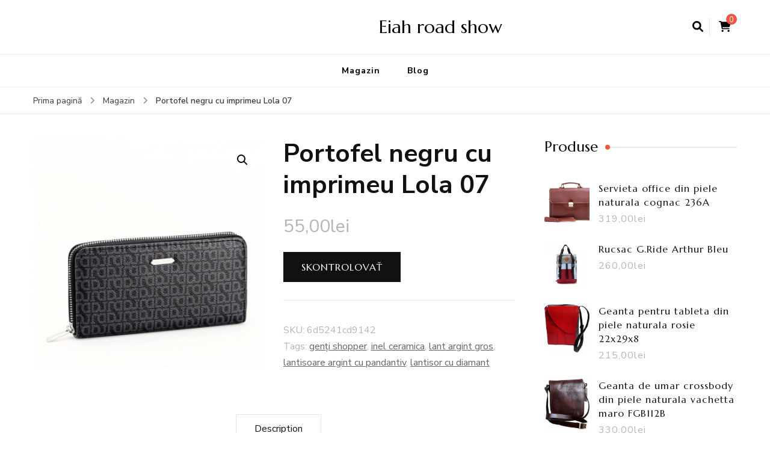

--- FILE ---
content_type: text/html; charset=UTF-8
request_url: https://eiahroadshow.eu/produkt/portofel-negru-cu-imprimeu-lola-07/
body_size: 12586
content:
    <!DOCTYPE html>
    <html lang="ro-RO">
    <head itemscope itemtype="http://schema.org/WebSite">
	    <meta charset="UTF-8">
    <meta name="viewport" content="width=device-width, initial-scale=1">
    <link rel="profile" href="http://gmpg.org/xfn/11">
    <title>Portofel negru cu imprimeu Lola 07 &#8211; Eiah road show</title>
<meta name='robots' content='max-image-preview:large' />
<link rel='dns-prefetch' href='//fonts.googleapis.com' />
<link rel="alternate" type="application/rss+xml" title="Eiah road show &raquo; Flux" href="https://eiahroadshow.eu/feed/" />
<link rel="alternate" type="application/rss+xml" title="Eiah road show &raquo; Flux comentarii" href="https://eiahroadshow.eu/comments/feed/" />
<link rel="alternate" type="application/rss+xml" title="Flux comentarii Eiah road show &raquo; Portofel negru cu imprimeu Lola 07" href="https://eiahroadshow.eu/produkt/portofel-negru-cu-imprimeu-lola-07/feed/" />
<link rel="alternate" title="oEmbed (JSON)" type="application/json+oembed" href="https://eiahroadshow.eu/wp-json/oembed/1.0/embed?url=https%3A%2F%2Feiahroadshow.eu%2Fprodukt%2Fportofel-negru-cu-imprimeu-lola-07%2F" />
<link rel="alternate" title="oEmbed (XML)" type="text/xml+oembed" href="https://eiahroadshow.eu/wp-json/oembed/1.0/embed?url=https%3A%2F%2Feiahroadshow.eu%2Fprodukt%2Fportofel-negru-cu-imprimeu-lola-07%2F&#038;format=xml" />
<style id='wp-img-auto-sizes-contain-inline-css' type='text/css'>
img:is([sizes=auto i],[sizes^="auto," i]){contain-intrinsic-size:3000px 1500px}
/*# sourceURL=wp-img-auto-sizes-contain-inline-css */
</style>
<style id='wp-emoji-styles-inline-css' type='text/css'>

	img.wp-smiley, img.emoji {
		display: inline !important;
		border: none !important;
		box-shadow: none !important;
		height: 1em !important;
		width: 1em !important;
		margin: 0 0.07em !important;
		vertical-align: -0.1em !important;
		background: none !important;
		padding: 0 !important;
	}
/*# sourceURL=wp-emoji-styles-inline-css */
</style>
<style id='wp-block-library-inline-css' type='text/css'>
:root{--wp-block-synced-color:#7a00df;--wp-block-synced-color--rgb:122,0,223;--wp-bound-block-color:var(--wp-block-synced-color);--wp-editor-canvas-background:#ddd;--wp-admin-theme-color:#007cba;--wp-admin-theme-color--rgb:0,124,186;--wp-admin-theme-color-darker-10:#006ba1;--wp-admin-theme-color-darker-10--rgb:0,107,160.5;--wp-admin-theme-color-darker-20:#005a87;--wp-admin-theme-color-darker-20--rgb:0,90,135;--wp-admin-border-width-focus:2px}@media (min-resolution:192dpi){:root{--wp-admin-border-width-focus:1.5px}}.wp-element-button{cursor:pointer}:root .has-very-light-gray-background-color{background-color:#eee}:root .has-very-dark-gray-background-color{background-color:#313131}:root .has-very-light-gray-color{color:#eee}:root .has-very-dark-gray-color{color:#313131}:root .has-vivid-green-cyan-to-vivid-cyan-blue-gradient-background{background:linear-gradient(135deg,#00d084,#0693e3)}:root .has-purple-crush-gradient-background{background:linear-gradient(135deg,#34e2e4,#4721fb 50%,#ab1dfe)}:root .has-hazy-dawn-gradient-background{background:linear-gradient(135deg,#faaca8,#dad0ec)}:root .has-subdued-olive-gradient-background{background:linear-gradient(135deg,#fafae1,#67a671)}:root .has-atomic-cream-gradient-background{background:linear-gradient(135deg,#fdd79a,#004a59)}:root .has-nightshade-gradient-background{background:linear-gradient(135deg,#330968,#31cdcf)}:root .has-midnight-gradient-background{background:linear-gradient(135deg,#020381,#2874fc)}:root{--wp--preset--font-size--normal:16px;--wp--preset--font-size--huge:42px}.has-regular-font-size{font-size:1em}.has-larger-font-size{font-size:2.625em}.has-normal-font-size{font-size:var(--wp--preset--font-size--normal)}.has-huge-font-size{font-size:var(--wp--preset--font-size--huge)}.has-text-align-center{text-align:center}.has-text-align-left{text-align:left}.has-text-align-right{text-align:right}.has-fit-text{white-space:nowrap!important}#end-resizable-editor-section{display:none}.aligncenter{clear:both}.items-justified-left{justify-content:flex-start}.items-justified-center{justify-content:center}.items-justified-right{justify-content:flex-end}.items-justified-space-between{justify-content:space-between}.screen-reader-text{border:0;clip-path:inset(50%);height:1px;margin:-1px;overflow:hidden;padding:0;position:absolute;width:1px;word-wrap:normal!important}.screen-reader-text:focus{background-color:#ddd;clip-path:none;color:#444;display:block;font-size:1em;height:auto;left:5px;line-height:normal;padding:15px 23px 14px;text-decoration:none;top:5px;width:auto;z-index:100000}html :where(.has-border-color){border-style:solid}html :where([style*=border-top-color]){border-top-style:solid}html :where([style*=border-right-color]){border-right-style:solid}html :where([style*=border-bottom-color]){border-bottom-style:solid}html :where([style*=border-left-color]){border-left-style:solid}html :where([style*=border-width]){border-style:solid}html :where([style*=border-top-width]){border-top-style:solid}html :where([style*=border-right-width]){border-right-style:solid}html :where([style*=border-bottom-width]){border-bottom-style:solid}html :where([style*=border-left-width]){border-left-style:solid}html :where(img[class*=wp-image-]){height:auto;max-width:100%}:where(figure){margin:0 0 1em}html :where(.is-position-sticky){--wp-admin--admin-bar--position-offset:var(--wp-admin--admin-bar--height,0px)}@media screen and (max-width:600px){html :where(.is-position-sticky){--wp-admin--admin-bar--position-offset:0px}}

/*# sourceURL=wp-block-library-inline-css */
</style><style id='global-styles-inline-css' type='text/css'>
:root{--wp--preset--aspect-ratio--square: 1;--wp--preset--aspect-ratio--4-3: 4/3;--wp--preset--aspect-ratio--3-4: 3/4;--wp--preset--aspect-ratio--3-2: 3/2;--wp--preset--aspect-ratio--2-3: 2/3;--wp--preset--aspect-ratio--16-9: 16/9;--wp--preset--aspect-ratio--9-16: 9/16;--wp--preset--color--black: #000000;--wp--preset--color--cyan-bluish-gray: #abb8c3;--wp--preset--color--white: #ffffff;--wp--preset--color--pale-pink: #f78da7;--wp--preset--color--vivid-red: #cf2e2e;--wp--preset--color--luminous-vivid-orange: #ff6900;--wp--preset--color--luminous-vivid-amber: #fcb900;--wp--preset--color--light-green-cyan: #7bdcb5;--wp--preset--color--vivid-green-cyan: #00d084;--wp--preset--color--pale-cyan-blue: #8ed1fc;--wp--preset--color--vivid-cyan-blue: #0693e3;--wp--preset--color--vivid-purple: #9b51e0;--wp--preset--gradient--vivid-cyan-blue-to-vivid-purple: linear-gradient(135deg,rgb(6,147,227) 0%,rgb(155,81,224) 100%);--wp--preset--gradient--light-green-cyan-to-vivid-green-cyan: linear-gradient(135deg,rgb(122,220,180) 0%,rgb(0,208,130) 100%);--wp--preset--gradient--luminous-vivid-amber-to-luminous-vivid-orange: linear-gradient(135deg,rgb(252,185,0) 0%,rgb(255,105,0) 100%);--wp--preset--gradient--luminous-vivid-orange-to-vivid-red: linear-gradient(135deg,rgb(255,105,0) 0%,rgb(207,46,46) 100%);--wp--preset--gradient--very-light-gray-to-cyan-bluish-gray: linear-gradient(135deg,rgb(238,238,238) 0%,rgb(169,184,195) 100%);--wp--preset--gradient--cool-to-warm-spectrum: linear-gradient(135deg,rgb(74,234,220) 0%,rgb(151,120,209) 20%,rgb(207,42,186) 40%,rgb(238,44,130) 60%,rgb(251,105,98) 80%,rgb(254,248,76) 100%);--wp--preset--gradient--blush-light-purple: linear-gradient(135deg,rgb(255,206,236) 0%,rgb(152,150,240) 100%);--wp--preset--gradient--blush-bordeaux: linear-gradient(135deg,rgb(254,205,165) 0%,rgb(254,45,45) 50%,rgb(107,0,62) 100%);--wp--preset--gradient--luminous-dusk: linear-gradient(135deg,rgb(255,203,112) 0%,rgb(199,81,192) 50%,rgb(65,88,208) 100%);--wp--preset--gradient--pale-ocean: linear-gradient(135deg,rgb(255,245,203) 0%,rgb(182,227,212) 50%,rgb(51,167,181) 100%);--wp--preset--gradient--electric-grass: linear-gradient(135deg,rgb(202,248,128) 0%,rgb(113,206,126) 100%);--wp--preset--gradient--midnight: linear-gradient(135deg,rgb(2,3,129) 0%,rgb(40,116,252) 100%);--wp--preset--font-size--small: 13px;--wp--preset--font-size--medium: 20px;--wp--preset--font-size--large: 36px;--wp--preset--font-size--x-large: 42px;--wp--preset--spacing--20: 0.44rem;--wp--preset--spacing--30: 0.67rem;--wp--preset--spacing--40: 1rem;--wp--preset--spacing--50: 1.5rem;--wp--preset--spacing--60: 2.25rem;--wp--preset--spacing--70: 3.38rem;--wp--preset--spacing--80: 5.06rem;--wp--preset--shadow--natural: 6px 6px 9px rgba(0, 0, 0, 0.2);--wp--preset--shadow--deep: 12px 12px 50px rgba(0, 0, 0, 0.4);--wp--preset--shadow--sharp: 6px 6px 0px rgba(0, 0, 0, 0.2);--wp--preset--shadow--outlined: 6px 6px 0px -3px rgb(255, 255, 255), 6px 6px rgb(0, 0, 0);--wp--preset--shadow--crisp: 6px 6px 0px rgb(0, 0, 0);}:where(.is-layout-flex){gap: 0.5em;}:where(.is-layout-grid){gap: 0.5em;}body .is-layout-flex{display: flex;}.is-layout-flex{flex-wrap: wrap;align-items: center;}.is-layout-flex > :is(*, div){margin: 0;}body .is-layout-grid{display: grid;}.is-layout-grid > :is(*, div){margin: 0;}:where(.wp-block-columns.is-layout-flex){gap: 2em;}:where(.wp-block-columns.is-layout-grid){gap: 2em;}:where(.wp-block-post-template.is-layout-flex){gap: 1.25em;}:where(.wp-block-post-template.is-layout-grid){gap: 1.25em;}.has-black-color{color: var(--wp--preset--color--black) !important;}.has-cyan-bluish-gray-color{color: var(--wp--preset--color--cyan-bluish-gray) !important;}.has-white-color{color: var(--wp--preset--color--white) !important;}.has-pale-pink-color{color: var(--wp--preset--color--pale-pink) !important;}.has-vivid-red-color{color: var(--wp--preset--color--vivid-red) !important;}.has-luminous-vivid-orange-color{color: var(--wp--preset--color--luminous-vivid-orange) !important;}.has-luminous-vivid-amber-color{color: var(--wp--preset--color--luminous-vivid-amber) !important;}.has-light-green-cyan-color{color: var(--wp--preset--color--light-green-cyan) !important;}.has-vivid-green-cyan-color{color: var(--wp--preset--color--vivid-green-cyan) !important;}.has-pale-cyan-blue-color{color: var(--wp--preset--color--pale-cyan-blue) !important;}.has-vivid-cyan-blue-color{color: var(--wp--preset--color--vivid-cyan-blue) !important;}.has-vivid-purple-color{color: var(--wp--preset--color--vivid-purple) !important;}.has-black-background-color{background-color: var(--wp--preset--color--black) !important;}.has-cyan-bluish-gray-background-color{background-color: var(--wp--preset--color--cyan-bluish-gray) !important;}.has-white-background-color{background-color: var(--wp--preset--color--white) !important;}.has-pale-pink-background-color{background-color: var(--wp--preset--color--pale-pink) !important;}.has-vivid-red-background-color{background-color: var(--wp--preset--color--vivid-red) !important;}.has-luminous-vivid-orange-background-color{background-color: var(--wp--preset--color--luminous-vivid-orange) !important;}.has-luminous-vivid-amber-background-color{background-color: var(--wp--preset--color--luminous-vivid-amber) !important;}.has-light-green-cyan-background-color{background-color: var(--wp--preset--color--light-green-cyan) !important;}.has-vivid-green-cyan-background-color{background-color: var(--wp--preset--color--vivid-green-cyan) !important;}.has-pale-cyan-blue-background-color{background-color: var(--wp--preset--color--pale-cyan-blue) !important;}.has-vivid-cyan-blue-background-color{background-color: var(--wp--preset--color--vivid-cyan-blue) !important;}.has-vivid-purple-background-color{background-color: var(--wp--preset--color--vivid-purple) !important;}.has-black-border-color{border-color: var(--wp--preset--color--black) !important;}.has-cyan-bluish-gray-border-color{border-color: var(--wp--preset--color--cyan-bluish-gray) !important;}.has-white-border-color{border-color: var(--wp--preset--color--white) !important;}.has-pale-pink-border-color{border-color: var(--wp--preset--color--pale-pink) !important;}.has-vivid-red-border-color{border-color: var(--wp--preset--color--vivid-red) !important;}.has-luminous-vivid-orange-border-color{border-color: var(--wp--preset--color--luminous-vivid-orange) !important;}.has-luminous-vivid-amber-border-color{border-color: var(--wp--preset--color--luminous-vivid-amber) !important;}.has-light-green-cyan-border-color{border-color: var(--wp--preset--color--light-green-cyan) !important;}.has-vivid-green-cyan-border-color{border-color: var(--wp--preset--color--vivid-green-cyan) !important;}.has-pale-cyan-blue-border-color{border-color: var(--wp--preset--color--pale-cyan-blue) !important;}.has-vivid-cyan-blue-border-color{border-color: var(--wp--preset--color--vivid-cyan-blue) !important;}.has-vivid-purple-border-color{border-color: var(--wp--preset--color--vivid-purple) !important;}.has-vivid-cyan-blue-to-vivid-purple-gradient-background{background: var(--wp--preset--gradient--vivid-cyan-blue-to-vivid-purple) !important;}.has-light-green-cyan-to-vivid-green-cyan-gradient-background{background: var(--wp--preset--gradient--light-green-cyan-to-vivid-green-cyan) !important;}.has-luminous-vivid-amber-to-luminous-vivid-orange-gradient-background{background: var(--wp--preset--gradient--luminous-vivid-amber-to-luminous-vivid-orange) !important;}.has-luminous-vivid-orange-to-vivid-red-gradient-background{background: var(--wp--preset--gradient--luminous-vivid-orange-to-vivid-red) !important;}.has-very-light-gray-to-cyan-bluish-gray-gradient-background{background: var(--wp--preset--gradient--very-light-gray-to-cyan-bluish-gray) !important;}.has-cool-to-warm-spectrum-gradient-background{background: var(--wp--preset--gradient--cool-to-warm-spectrum) !important;}.has-blush-light-purple-gradient-background{background: var(--wp--preset--gradient--blush-light-purple) !important;}.has-blush-bordeaux-gradient-background{background: var(--wp--preset--gradient--blush-bordeaux) !important;}.has-luminous-dusk-gradient-background{background: var(--wp--preset--gradient--luminous-dusk) !important;}.has-pale-ocean-gradient-background{background: var(--wp--preset--gradient--pale-ocean) !important;}.has-electric-grass-gradient-background{background: var(--wp--preset--gradient--electric-grass) !important;}.has-midnight-gradient-background{background: var(--wp--preset--gradient--midnight) !important;}.has-small-font-size{font-size: var(--wp--preset--font-size--small) !important;}.has-medium-font-size{font-size: var(--wp--preset--font-size--medium) !important;}.has-large-font-size{font-size: var(--wp--preset--font-size--large) !important;}.has-x-large-font-size{font-size: var(--wp--preset--font-size--x-large) !important;}
/*# sourceURL=global-styles-inline-css */
</style>

<style id='classic-theme-styles-inline-css' type='text/css'>
/*! This file is auto-generated */
.wp-block-button__link{color:#fff;background-color:#32373c;border-radius:9999px;box-shadow:none;text-decoration:none;padding:calc(.667em + 2px) calc(1.333em + 2px);font-size:1.125em}.wp-block-file__button{background:#32373c;color:#fff;text-decoration:none}
/*# sourceURL=/wp-includes/css/classic-themes.min.css */
</style>
<link rel='stylesheet' id='photoswipe-css' href='https://eiahroadshow.eu/wp-content/plugins/woocommerce/assets/css/photoswipe/photoswipe.min.css?ver=6.4.1' type='text/css' media='all' />
<link rel='stylesheet' id='photoswipe-default-skin-css' href='https://eiahroadshow.eu/wp-content/plugins/woocommerce/assets/css/photoswipe/default-skin/default-skin.min.css?ver=6.4.1' type='text/css' media='all' />
<link rel='stylesheet' id='woocommerce-layout-css' href='https://eiahroadshow.eu/wp-content/plugins/woocommerce/assets/css/woocommerce-layout.css?ver=6.4.1' type='text/css' media='all' />
<link rel='stylesheet' id='woocommerce-smallscreen-css' href='https://eiahroadshow.eu/wp-content/plugins/woocommerce/assets/css/woocommerce-smallscreen.css?ver=6.4.1' type='text/css' media='only screen and (max-width: 768px)' />
<link rel='stylesheet' id='woocommerce-general-css' href='https://eiahroadshow.eu/wp-content/plugins/woocommerce/assets/css/woocommerce.css?ver=6.4.1' type='text/css' media='all' />
<style id='woocommerce-inline-inline-css' type='text/css'>
.woocommerce form .form-row .required { visibility: visible; }
/*# sourceURL=woocommerce-inline-inline-css */
</style>
<link rel='stylesheet' id='blossom-recipe-woocommerce-css' href='https://eiahroadshow.eu/wp-content/themes/blossom-recipe/css/woocommerce.min.css?ver=1.2.3' type='text/css' media='all' />
<link rel='stylesheet' id='owl-carousel-css' href='https://eiahroadshow.eu/wp-content/themes/blossom-recipe/css/owl.carousel.min.css?ver=2.3.4' type='text/css' media='all' />
<link rel='stylesheet' id='animate-css' href='https://eiahroadshow.eu/wp-content/themes/blossom-recipe/css/animate.min.css?ver=3.5.2' type='text/css' media='all' />
<link rel='stylesheet' id='blossom-recipe-google-fonts-css' href='https://fonts.googleapis.com/css?family=Nunito+Sans%3A300%2C300i%2C400%2C400i%2C600%2C600i%2C700%2C700i%2C800%2C800i%7CMarcellus%3A&#038;subset=latin%2Clatin-ext' type='text/css' media='all' />
<link rel='stylesheet' id='blossom-recipe-css' href='https://eiahroadshow.eu/wp-content/themes/blossom-recipe/style.css?ver=1.2.3' type='text/css' media='all' />
<script type="text/javascript" src="https://eiahroadshow.eu/wp-includes/js/jquery/jquery.min.js?ver=3.7.1" id="jquery-core-js"></script>
<script type="text/javascript" src="https://eiahroadshow.eu/wp-includes/js/jquery/jquery-migrate.min.js?ver=3.4.1" id="jquery-migrate-js"></script>
<link rel="https://api.w.org/" href="https://eiahroadshow.eu/wp-json/" /><link rel="alternate" title="JSON" type="application/json" href="https://eiahroadshow.eu/wp-json/wp/v2/product/554" /><link rel="EditURI" type="application/rsd+xml" title="RSD" href="https://eiahroadshow.eu/xmlrpc.php?rsd" />
<meta name="generator" content="WordPress 6.9" />
<meta name="generator" content="WooCommerce 6.4.1" />
<link rel="canonical" href="https://eiahroadshow.eu/produkt/portofel-negru-cu-imprimeu-lola-07/" />
<link rel='shortlink' href='https://eiahroadshow.eu/?p=554' />
<link rel="pingback" href="https://eiahroadshow.eu/xmlrpc.php">	<noscript><style>.woocommerce-product-gallery{ opacity: 1 !important; }</style></noscript>
			<style type="text/css" id="wp-custom-css">
			.woocommerce ul.products li.product a img {
    height: 230px;
    object-fit: contain;
}

.woocommerce ul.products li.product .woocommerce-loop-product__title {
    height: 90px;
    overflow: hidden;
}
		</style>
		</head>

<body class="wp-singular product-template-default single single-product postid-554 wp-theme-blossom-recipe theme-blossom-recipe woocommerce woocommerce-page woocommerce-no-js underline rightsidebar" itemscope itemtype="http://schema.org/WebPage">

    <div id="page" class="site"><a aria-label="sari la conținut" class="skip-link" href="#content">Sari la conținut</a>
    
    <header id="masthead" class="site-header header-one" itemscope itemtype="http://schema.org/WPHeader">
        <div class="main-header">
            <div class="container">
                                <div class="search-wrap">    <div class="header-search">
        <button aria-label="deschidere formular de căutare" class="search-btn" data-toggle-target=".search-modal" data-toggle-body-class="showing-search-modal" data-set-focus=".search-modal .search-field" aria-expanded="false"><span>Caută</span><i class="fas fa-search"></i></button>
            <div class="header-search-form search-modal cover-modal" data-modal-target-string=".search-modal">
        <div class="header-search-inner-wrap">
            <form role="search" method="get" class="search-form" action="https://eiahroadshow.eu/"><span class="screen-reader-text">Caută:</span><label>Cauți ceva?</label><input type="search" class="search-field" placeholder="Introdu cuvinte cheie..." value="" name="s" /></label><input type="submit" id="submit-field" class="search-submit" value="Caută" /></form> 
            <button aria-label="închidere formular de căutare" class="close" data-toggle-target=".search-modal" data-toggle-body-class="showing-search-modal" data-set-focus=".search-modal .search-field" aria-expanded="false"></button>
        </div>
    </div>
        </div>
        <div class="shopping-cart">
        <a href="https://eiahroadshow.eu" class="cart" title="Vezi coșul tău de cumpărături">
            <i class="fas fa-shopping-cart"></i>
            <span class="cart-count">0</span>
        </a>
    </div>
    </div>                        <div class="site-branding" itemscope itemtype="http://schema.org/Organization">
    		<div class="site-title-wrap">                    <p class="site-title" itemprop="name"><a href="https://eiahroadshow.eu/" rel="home" itemprop="url">Eiah road show</a></p>
                </div>    	</div>    
                </div>
        </div><!-- .main-header -->
        <div class="nav-wrap">
            <div class="container">
                	<nav id="site-navigation" class="main-navigation" itemscope itemtype="http://schema.org/SiteNavigationElement">
		<button class="toggle-button" data-toggle-target=".main-menu-modal" data-toggle-body-class="showing-main-menu-modal" aria-expanded="false" data-set-focus=".close-main-nav-toggle">
            <span class="toggle-bar"></span>
            <span class="toggle-bar"></span>
            <span class="toggle-bar"></span>
        </button>
        <div class="primary-menu-list main-menu-modal cover-modal" data-modal-target-string=".main-menu-modal">
            <button class="close close-main-nav-toggle" data-toggle-target=".main-menu-modal" data-toggle-body-class="showing-main-menu-modal" aria-expanded="false" data-set-focus=".main-menu-modal"></button>
            <div class="mobile-menu" aria-label="Mobil">
                <div class="menu-m-container"><ul id="primary-menu" class="nav-menu main-menu-modal"><li id="menu-item-15" class="menu-item menu-item-type-post_type menu-item-object-page menu-item-home current_page_parent menu-item-15"><a href="https://eiahroadshow.eu/">Magazin</a></li>
<li id="menu-item-17" class="menu-item menu-item-type-post_type menu-item-object-page menu-item-17"><a href="https://eiahroadshow.eu/blog/">Blog</a></li>
</ul></div>            </div>
        </div>
	</nav><!-- #site-navigation -->
                </div>
        </div>
    </header>
<div class="breadcrumb-wrapper"><div class="container" >
                <div id="crumbs" itemscope itemtype="http://schema.org/BreadcrumbList"> 
                    <span itemprop="itemListElement" itemscope itemtype="http://schema.org/ListItem">
                        <a itemprop="item" href="https://eiahroadshow.eu"><span itemprop="name">Prima pagină</span></a>
                        <meta itemprop="position" content="1" />
                        <span class="separator"><i class="fa fa-angle-right"></i></span>
                    </span> <span itemprop="itemListElement" itemscope itemtype="http://schema.org/ListItem"><a itemprop="item" href="https://eiahroadshow.eu/"><span itemprop="name">Magazin</span></a><meta itemprop="position" content="2" /> <span class="separator"><i class="fa fa-angle-right"></i></span></span> <span class="current" itemprop="itemListElement" itemscope itemtype="http://schema.org/ListItem"><a href="https://eiahroadshow.eu/produkt/portofel-negru-cu-imprimeu-lola-07/" itemprop="item"><span itemprop="name">Portofel negru cu imprimeu Lola 07</span></a><meta itemprop="position" content="3" /></span></div></div></div><!-- .breadcrumb-wrapper -->    <div id="content" class="site-content">
                    <header class="page-header">
                <div class="container">
        			                </div>
    		</header>
                <div class="container">
        
	    <div id="primary" class="content-area">
        <main id="main" class="site-main" role="main">
    
					
			<div class="woocommerce-notices-wrapper"></div><div id="product-554" class="product type-product post-554 status-publish first instock product_tag-genti-shopper product_tag-inel-ceramica product_tag-lant-argint-gros product_tag-lantisoare-argint-cu-pandantiv product_tag-lantisor-cu-diamant has-post-thumbnail product-type-external">

	<div class="woocommerce-product-gallery woocommerce-product-gallery--with-images woocommerce-product-gallery--columns-4 images" data-columns="4" style="opacity: 0; transition: opacity .25s ease-in-out;">
	<figure class="woocommerce-product-gallery__wrapper">
		<div data-thumb="https://eiahroadshow.eu/wp-content/uploads/2022/10/portofel-negru-cu-imprimeu-lola-f8w6-711279325-100x100.jpg" data-thumb-alt="" class="woocommerce-product-gallery__image"><a href="https://eiahroadshow.eu/wp-content/uploads/2022/10/portofel-negru-cu-imprimeu-lola-f8w6-711279325.jpg"><img width="350" height="350" src="https://eiahroadshow.eu/wp-content/uploads/2022/10/portofel-negru-cu-imprimeu-lola-f8w6-711279325.jpg" class="wp-post-image" alt="" title="portofel-negru-cu-imprimeu-lola-f8w6-711279325" data-caption="" data-src="https://eiahroadshow.eu/wp-content/uploads/2022/10/portofel-negru-cu-imprimeu-lola-f8w6-711279325.jpg" data-large_image="https://eiahroadshow.eu/wp-content/uploads/2022/10/portofel-negru-cu-imprimeu-lola-f8w6-711279325.jpg" data-large_image_width="350" data-large_image_height="350" decoding="async" fetchpriority="high" srcset="https://eiahroadshow.eu/wp-content/uploads/2022/10/portofel-negru-cu-imprimeu-lola-f8w6-711279325.jpg 350w, https://eiahroadshow.eu/wp-content/uploads/2022/10/portofel-negru-cu-imprimeu-lola-f8w6-711279325-300x300.jpg 300w, https://eiahroadshow.eu/wp-content/uploads/2022/10/portofel-negru-cu-imprimeu-lola-f8w6-711279325-150x150.jpg 150w, https://eiahroadshow.eu/wp-content/uploads/2022/10/portofel-negru-cu-imprimeu-lola-f8w6-711279325-60x60.jpg 60w, https://eiahroadshow.eu/wp-content/uploads/2022/10/portofel-negru-cu-imprimeu-lola-f8w6-711279325-100x100.jpg 100w" sizes="(max-width: 350px) 100vw, 350px" /></a></div>	</figure>
</div>

	<div class="summary entry-summary">
		<h1 class="product_title entry-title">Portofel negru cu imprimeu Lola 07</h1><p class="price"><span class="woocommerce-Price-amount amount"><bdi>55,00<span class="woocommerce-Price-currencySymbol">lei</span></bdi></span></p>

<form class="cart" action="https://eiahroadshow.eu/264" method="get">
	
	<button type="submit" class="single_add_to_cart_button button alt">Skontrolovať</button>

	
	</form>

<div class="product_meta">

	
	
		<span class="sku_wrapper">SKU: <span class="sku">6d5241cd9142</span></span>

	
	
	<span class="tagged_as">Tags: <a href="https://eiahroadshow.eu/tag-produktu/genti-shopper/" rel="tag">genți shopper</a>, <a href="https://eiahroadshow.eu/tag-produktu/inel-ceramica/" rel="tag">inel ceramica</a>, <a href="https://eiahroadshow.eu/tag-produktu/lant-argint-gros/" rel="tag">lant argint gros</a>, <a href="https://eiahroadshow.eu/tag-produktu/lantisoare-argint-cu-pandantiv/" rel="tag">lantisoare argint cu pandantiv</a>, <a href="https://eiahroadshow.eu/tag-produktu/lantisor-cu-diamant/" rel="tag">lantisor cu diamant</a></span>
	
</div>
	</div>

	
	<div class="woocommerce-tabs wc-tabs-wrapper">
		<ul class="tabs wc-tabs" role="tablist">
							<li class="description_tab" id="tab-title-description" role="tab" aria-controls="tab-description">
					<a href="#tab-description">
						Description					</a>
				</li>
					</ul>
					<div class="woocommerce-Tabs-panel woocommerce-Tabs-panel--description panel entry-content wc-tab" id="tab-description" role="tabpanel" aria-labelledby="tab-title-description">
				
	<h2>Description</h2>

<p>null</p>
<p>Portofele</p>
<p>inele de argint simple, fuste h&amp;m, sampon matreata uscata, tenisi colorati dama, genti michael kors epantofi, masca panda, trening barbati xxl, set curea si portofel barbati, ghid marimi about you, adidasi skechers, adidasi nike copiii, rochie prada, lant guess barbati, papuci sport dama</p>
<p>yyyyy</p>
			</div>
		
			</div>


	<section class="related products">

					<h2>Related products</h2>
				
		<ul class="products columns-4">

			
					<li class="product type-product post-1141 status-publish first instock product_tag-cercei-cu-lant-argint product_tag-geanta-bordo product_tag-geanta-roz product_tag-inel-argint-placat-cu-aur product_tag-inele-argint-copii product_tag-lantisoare-argint-cu-pandantiv has-post-thumbnail product-type-external">
	<a href="https://eiahroadshow.eu/produkt/geanta-herschel-outfitter-black/" class="woocommerce-LoopProduct-link woocommerce-loop-product__link"><img width="250" height="250" src="https://eiahroadshow.eu/wp-content/uploads/2022/10/geanta-herschel-outfitter-black.jpg" class="attachment-woocommerce_thumbnail size-woocommerce_thumbnail" alt="" decoding="async" srcset="https://eiahroadshow.eu/wp-content/uploads/2022/10/geanta-herschel-outfitter-black.jpg 250w, https://eiahroadshow.eu/wp-content/uploads/2022/10/geanta-herschel-outfitter-black-150x150.jpg 150w, https://eiahroadshow.eu/wp-content/uploads/2022/10/geanta-herschel-outfitter-black-60x60.jpg 60w, https://eiahroadshow.eu/wp-content/uploads/2022/10/geanta-herschel-outfitter-black-100x100.jpg 100w" sizes="(max-width: 250px) 100vw, 250px" /><h2 class="woocommerce-loop-product__title">Geanta Herschel Outfitter Black</h2>
	<span class="price"><span class="woocommerce-Price-amount amount"><bdi>590,00<span class="woocommerce-Price-currencySymbol">lei</span></bdi></span></span>
</a><a href="https://eiahroadshow.eu/559" data-quantity="1" class="button product_type_external" data-product_id="1141" data-product_sku="fceca0222b54" aria-label="Skontrolovať" rel="nofollow">Skontrolovať</a></li>

			
					<li class="product type-product post-1367 status-publish instock product_tag-cercei-cu-lant-argint product_tag-cercei-lantisor product_tag-lantisoare-argint product_tag-lantisoare-argint-cu-pandantiv has-post-thumbnail product-type-external">
	<a href="https://eiahroadshow.eu/produkt/servieta-office-din-piele-naturala-cognac/" class="woocommerce-LoopProduct-link woocommerce-loop-product__link"><img width="300" height="300" src="https://eiahroadshow.eu/wp-content/uploads/2022/10/servieta-office-din-piele-naturala-cognac-332a-300x300.jpg" class="attachment-woocommerce_thumbnail size-woocommerce_thumbnail" alt="" decoding="async" srcset="https://eiahroadshow.eu/wp-content/uploads/2022/10/servieta-office-din-piele-naturala-cognac-332a-300x300.jpg 300w, https://eiahroadshow.eu/wp-content/uploads/2022/10/servieta-office-din-piele-naturala-cognac-332a-150x150.jpg 150w, https://eiahroadshow.eu/wp-content/uploads/2022/10/servieta-office-din-piele-naturala-cognac-332a-100x100.jpg 100w" sizes="(max-width: 300px) 100vw, 300px" /><h2 class="woocommerce-loop-product__title">Servieta office din piele naturala cognac</h2>
	<span class="price"><span class="woocommerce-Price-amount amount"><bdi>329,00<span class="woocommerce-Price-currencySymbol">lei</span></bdi></span></span>
</a><a href="https://eiahroadshow.eu/672" data-quantity="1" class="button product_type_external" data-product_id="1367" data-product_sku="1788422fc474" aria-label="Skontrolovať" rel="nofollow">Skontrolovať</a></li>

			
					<li class="product type-product post-77 status-publish instock product_tag-geanta-turcoaz product_tag-geanta-umar-dama-casual product_tag-lantisoare-argint-cu-pandantiv has-post-thumbnail product-type-external">
	<a href="https://eiahroadshow.eu/produkt/portofel-dama-din-piele-naturala-hassion-model-f65-coffee/" class="woocommerce-LoopProduct-link woocommerce-loop-product__link"><img width="300" height="281" src="https://eiahroadshow.eu/wp-content/uploads/2022/10/portofel-dama-din-piele-naturala-hassion-model-f65-coffee-f65coffee-300x281.jpg" class="attachment-woocommerce_thumbnail size-woocommerce_thumbnail" alt="" decoding="async" loading="lazy" /><h2 class="woocommerce-loop-product__title">Portofel dama din piele naturala Hassion Model F65 Coffee</h2>
	<span class="price"><span class="woocommerce-Price-amount amount"><bdi>119,00<span class="woocommerce-Price-currencySymbol">lei</span></bdi></span></span>
</a><a href="https://eiahroadshow.eu/25" data-quantity="1" class="button product_type_external" data-product_id="77" data-product_sku="67e8bf33fa38" aria-label="Skontrolovať" rel="nofollow">Skontrolovať</a></li>

			
					<li class="product type-product post-919 status-publish last instock product_tag-diamantini product_tag-inele-fetite product_tag-inele-pentru-copii product_tag-lantisoare-argint-cu-pandantiv has-post-thumbnail product-type-external">
	<a href="https://eiahroadshow.eu/produkt/borseta-de-umar-cu-fermoar-piele-neagra-moale-029-magazinul-de-genti/" class="woocommerce-LoopProduct-link woocommerce-loop-product__link"><img width="300" height="300" src="https://eiahroadshow.eu/wp-content/uploads/2022/10/borseta-de-umar-cu-fermoar-piele-neagra-moale-029-magazinuldegenti-7261-29-300x300.jpg" class="attachment-woocommerce_thumbnail size-woocommerce_thumbnail" alt="" decoding="async" loading="lazy" srcset="https://eiahroadshow.eu/wp-content/uploads/2022/10/borseta-de-umar-cu-fermoar-piele-neagra-moale-029-magazinuldegenti-7261-29-300x300.jpg 300w, https://eiahroadshow.eu/wp-content/uploads/2022/10/borseta-de-umar-cu-fermoar-piele-neagra-moale-029-magazinuldegenti-7261-29-150x150.jpg 150w, https://eiahroadshow.eu/wp-content/uploads/2022/10/borseta-de-umar-cu-fermoar-piele-neagra-moale-029-magazinuldegenti-7261-29-100x100.jpg 100w" sizes="auto, (max-width: 300px) 100vw, 300px" /><h2 class="woocommerce-loop-product__title">Borseta de umar cu fermoar piele neagra moale 029 MAGAZINUL DE GENTI</h2>
	<span class="price"><span class="woocommerce-Price-amount amount"><bdi>380,00<span class="woocommerce-Price-currencySymbol">lei</span></bdi></span></span>
</a><a href="https://eiahroadshow.eu/448" data-quantity="1" class="button product_type_external" data-product_id="919" data-product_sku="94bcdba99413" aria-label="Skontrolovať" rel="nofollow">Skontrolovať</a></li>

			
		</ul>

	</section>
	</div>


		
	        </main>
    </div>
    <aside id="secondary" class="widget-area" role="complementary" itemscope itemtype="http://schema.org/WPSideBar"><section id="woocommerce_products-3" class="widget woocommerce widget_products"><h2 class="widget-title">Produse</h2><ul class="product_list_widget"><li>
	
	<a href="https://eiahroadshow.eu/produkt/servieta-office-din-piele-naturala-cognac-236a/">
		<img width="300" height="279" src="https://eiahroadshow.eu/wp-content/uploads/2022/10/servieta-office-din-piele-naturala-cognac-236a-236a-300x279.jpg" class="attachment-woocommerce_thumbnail size-woocommerce_thumbnail" alt="" decoding="async" loading="lazy" />		<span class="product-title">Servieta office din piele naturala cognac 236A</span>
	</a>

				
	<span class="woocommerce-Price-amount amount"><bdi>319,00<span class="woocommerce-Price-currencySymbol">lei</span></bdi></span>
	</li>
<li>
	
	<a href="https://eiahroadshow.eu/produkt/rucsac-g-ride-arthur-bleu/">
		<img width="250" height="250" src="https://eiahroadshow.eu/wp-content/uploads/2022/10/rucsac-g-ride-arthur-bleu-gri-yuk-s3b.jpg" class="attachment-woocommerce_thumbnail size-woocommerce_thumbnail" alt="" decoding="async" loading="lazy" srcset="https://eiahroadshow.eu/wp-content/uploads/2022/10/rucsac-g-ride-arthur-bleu-gri-yuk-s3b.jpg 250w, https://eiahroadshow.eu/wp-content/uploads/2022/10/rucsac-g-ride-arthur-bleu-gri-yuk-s3b-150x150.jpg 150w, https://eiahroadshow.eu/wp-content/uploads/2022/10/rucsac-g-ride-arthur-bleu-gri-yuk-s3b-60x60.jpg 60w, https://eiahroadshow.eu/wp-content/uploads/2022/10/rucsac-g-ride-arthur-bleu-gri-yuk-s3b-100x100.jpg 100w" sizes="auto, (max-width: 250px) 100vw, 250px" />		<span class="product-title">Rucsac G.Ride Arthur Bleu</span>
	</a>

				
	<span class="woocommerce-Price-amount amount"><bdi>260,00<span class="woocommerce-Price-currencySymbol">lei</span></bdi></span>
	</li>
<li>
	
	<a href="https://eiahroadshow.eu/produkt/geanta-pentru-tableta-din-piele-naturala-rosie-22x29x8/">
		<img width="234" height="250" src="https://eiahroadshow.eu/wp-content/uploads/2022/10/geanta-pentru-tableta-din-piele-naturala-rosie-22x29x8-20200111.jpg" class="attachment-woocommerce_thumbnail size-woocommerce_thumbnail" alt="" decoding="async" loading="lazy" srcset="https://eiahroadshow.eu/wp-content/uploads/2022/10/geanta-pentru-tableta-din-piele-naturala-rosie-22x29x8-20200111.jpg 234w, https://eiahroadshow.eu/wp-content/uploads/2022/10/geanta-pentru-tableta-din-piele-naturala-rosie-22x29x8-20200111-56x60.jpg 56w" sizes="auto, (max-width: 234px) 100vw, 234px" />		<span class="product-title">Geanta pentru tableta din piele naturala rosie 22x29x8</span>
	</a>

				
	<span class="woocommerce-Price-amount amount"><bdi>215,00<span class="woocommerce-Price-currencySymbol">lei</span></bdi></span>
	</li>
<li>
	
	<a href="https://eiahroadshow.eu/produkt/geanta-de-umar-crossbody-din-piele-naturala-vachetta-maro-fgb112b/">
		<img width="223" height="250" src="https://eiahroadshow.eu/wp-content/uploads/2022/10/geanta-de-umar-crossbody-din-piele-naturala-vachetta-maro-fgb112b-fgb112b.jpg" class="attachment-woocommerce_thumbnail size-woocommerce_thumbnail" alt="" decoding="async" loading="lazy" srcset="https://eiahroadshow.eu/wp-content/uploads/2022/10/geanta-de-umar-crossbody-din-piele-naturala-vachetta-maro-fgb112b-fgb112b.jpg 223w, https://eiahroadshow.eu/wp-content/uploads/2022/10/geanta-de-umar-crossbody-din-piele-naturala-vachetta-maro-fgb112b-fgb112b-54x60.jpg 54w" sizes="auto, (max-width: 223px) 100vw, 223px" />		<span class="product-title">Geanta de umar crossbody din piele naturala vachetta maro FGB112B</span>
	</a>

				
	<span class="woocommerce-Price-amount amount"><bdi>330,00<span class="woocommerce-Price-currencySymbol">lei</span></bdi></span>
	</li>
<li>
	
	<a href="https://eiahroadshow.eu/produkt/geanta-dama-5037gnt-negru-cp9995037nu/">
		<img width="159" height="250" src="https://eiahroadshow.eu/wp-content/uploads/2022/10/geanta-dama-5037gnt-negru-cp9995037nu-9995037nu.jpg" class="attachment-woocommerce_thumbnail size-woocommerce_thumbnail" alt="" decoding="async" loading="lazy" srcset="https://eiahroadshow.eu/wp-content/uploads/2022/10/geanta-dama-5037gnt-negru-cp9995037nu-9995037nu.jpg 159w, https://eiahroadshow.eu/wp-content/uploads/2022/10/geanta-dama-5037gnt-negru-cp9995037nu-9995037nu-38x60.jpg 38w" sizes="auto, (max-width: 159px) 100vw, 159px" />		<span class="product-title">Geanta Dama 5037GNT-negru CP9995037NU</span>
	</a>

				
	<span class="woocommerce-Price-amount amount"><bdi>119,00<span class="woocommerce-Price-currencySymbol">lei</span></bdi></span>
	</li>
<li>
	
	<a href="https://eiahroadshow.eu/produkt/geanta-crossbody-de-umar-cu-orificiu-pentru-casti-bange-neagra/">
		<img width="300" height="300" src="https://eiahroadshow.eu/wp-content/uploads/2022/10/geanta-crossbodyde-umar-cu-orificiu-pentru-casti-bange-neagra-87ae-990395088-300x300.jpg" class="attachment-woocommerce_thumbnail size-woocommerce_thumbnail" alt="" decoding="async" loading="lazy" srcset="https://eiahroadshow.eu/wp-content/uploads/2022/10/geanta-crossbodyde-umar-cu-orificiu-pentru-casti-bange-neagra-87ae-990395088-300x300.jpg 300w, https://eiahroadshow.eu/wp-content/uploads/2022/10/geanta-crossbodyde-umar-cu-orificiu-pentru-casti-bange-neagra-87ae-990395088-150x150.jpg 150w, https://eiahroadshow.eu/wp-content/uploads/2022/10/geanta-crossbodyde-umar-cu-orificiu-pentru-casti-bange-neagra-87ae-990395088-60x60.jpg 60w, https://eiahroadshow.eu/wp-content/uploads/2022/10/geanta-crossbodyde-umar-cu-orificiu-pentru-casti-bange-neagra-87ae-990395088-100x100.jpg 100w" sizes="auto, (max-width: 300px) 100vw, 300px" />		<span class="product-title">Geanta crossbody/de umar cu orificiu pentru casti Bange Neagra</span>
	</a>

				
	<span class="woocommerce-Price-amount amount"><bdi>223,00<span class="woocommerce-Price-currencySymbol">lei</span></bdi></span>
	</li>
<li>
	
	<a href="https://eiahroadshow.eu/produkt/rucsac-herschel-heritage-surf-the-web/">
		<img width="300" height="300" src="https://eiahroadshow.eu/wp-content/uploads/2022/10/rucsac-herschel-heritage-surf-the-web-10007-04719-os-300x300.jpg" class="attachment-woocommerce_thumbnail size-woocommerce_thumbnail" alt="" decoding="async" loading="lazy" srcset="https://eiahroadshow.eu/wp-content/uploads/2022/10/rucsac-herschel-heritage-surf-the-web-10007-04719-os-300x300.jpg 300w, https://eiahroadshow.eu/wp-content/uploads/2022/10/rucsac-herschel-heritage-surf-the-web-10007-04719-os-150x150.jpg 150w, https://eiahroadshow.eu/wp-content/uploads/2022/10/rucsac-herschel-heritage-surf-the-web-10007-04719-os-100x100.jpg 100w" sizes="auto, (max-width: 300px) 100vw, 300px" />		<span class="product-title">Rucsac Herschel Heritage Surf The Web</span>
	</a>

				
	<span class="woocommerce-Price-amount amount"><bdi>350,00<span class="woocommerce-Price-currencySymbol">lei</span></bdi></span>
	</li>
<li>
	
	<a href="https://eiahroadshow.eu/produkt/rucsac-barbati-din-piele-naturala-miere-r126c/">
		<img width="300" height="300" src="https://eiahroadshow.eu/wp-content/uploads/2022/10/rucsac-barbati-din-piele-naturala-miere-r126c-r126c-300x300.jpg" class="attachment-woocommerce_thumbnail size-woocommerce_thumbnail" alt="" decoding="async" loading="lazy" srcset="https://eiahroadshow.eu/wp-content/uploads/2022/10/rucsac-barbati-din-piele-naturala-miere-r126c-r126c-300x300.jpg 300w, https://eiahroadshow.eu/wp-content/uploads/2022/10/rucsac-barbati-din-piele-naturala-miere-r126c-r126c-150x150.jpg 150w, https://eiahroadshow.eu/wp-content/uploads/2022/10/rucsac-barbati-din-piele-naturala-miere-r126c-r126c-100x100.jpg 100w" sizes="auto, (max-width: 300px) 100vw, 300px" />		<span class="product-title">Rucsac barbati din piele naturala miere R126C</span>
	</a>

				
	<span class="woocommerce-Price-amount amount"><bdi>940,00<span class="woocommerce-Price-currencySymbol">lei</span></bdi></span>
	</li>
<li>
	
	<a href="https://eiahroadshow.eu/produkt/rucsac-dama-mini-junior-gh-10-visiniu/">
		<img width="230" height="250" src="https://eiahroadshow.eu/wp-content/uploads/2022/10/rucsac-dama-mini-junior-gh-10-visiniu-gh-10.jpg" class="attachment-woocommerce_thumbnail size-woocommerce_thumbnail" alt="" decoding="async" loading="lazy" srcset="https://eiahroadshow.eu/wp-content/uploads/2022/10/rucsac-dama-mini-junior-gh-10-visiniu-gh-10.jpg 230w, https://eiahroadshow.eu/wp-content/uploads/2022/10/rucsac-dama-mini-junior-gh-10-visiniu-gh-10-55x60.jpg 55w" sizes="auto, (max-width: 230px) 100vw, 230px" />		<span class="product-title">Rucsac dama Mini Junior GH-10 Visiniu</span>
	</a>

				
	<span class="woocommerce-Price-amount amount"><bdi>100,00<span class="woocommerce-Price-currencySymbol">lei</span></bdi></span>
	</li>
<li>
	
	<a href="https://eiahroadshow.eu/produkt/geanta-pentru-pranz-santoro-book-owl-30-x-28-x-16-cm/">
		<img width="250" height="250" src="https://eiahroadshow.eu/wp-content/uploads/2022/10/geanta-pentru-pranz-santoro-book-owl-30-x-28-x-16-cm.jpg" class="attachment-woocommerce_thumbnail size-woocommerce_thumbnail" alt="" decoding="async" loading="lazy" srcset="https://eiahroadshow.eu/wp-content/uploads/2022/10/geanta-pentru-pranz-santoro-book-owl-30-x-28-x-16-cm.jpg 250w, https://eiahroadshow.eu/wp-content/uploads/2022/10/geanta-pentru-pranz-santoro-book-owl-30-x-28-x-16-cm-150x150.jpg 150w, https://eiahroadshow.eu/wp-content/uploads/2022/10/geanta-pentru-pranz-santoro-book-owl-30-x-28-x-16-cm-60x60.jpg 60w, https://eiahroadshow.eu/wp-content/uploads/2022/10/geanta-pentru-pranz-santoro-book-owl-30-x-28-x-16-cm-100x100.jpg 100w" sizes="auto, (max-width: 250px) 100vw, 250px" />		<span class="product-title">Geanta pentru pranz Santoro - Book Owl 30 x 28 x 16 cm</span>
	</a>

				
	<span class="woocommerce-Price-amount amount"><bdi>99,00<span class="woocommerce-Price-currencySymbol">lei</span></bdi></span>
	</li>
<li>
	
	<a href="https://eiahroadshow.eu/produkt/clutch-dungi-paiete-tia-accesorii-maro-roscat/">
		<img width="300" height="300" src="https://eiahroadshow.eu/wp-content/uploads/2022/10/clutch-dungi-paiete-tia-accesorii-maro-roscat-702-brown-300x300.jpg" class="attachment-woocommerce_thumbnail size-woocommerce_thumbnail" alt="" decoding="async" loading="lazy" srcset="https://eiahroadshow.eu/wp-content/uploads/2022/10/clutch-dungi-paiete-tia-accesorii-maro-roscat-702-brown-300x300.jpg 300w, https://eiahroadshow.eu/wp-content/uploads/2022/10/clutch-dungi-paiete-tia-accesorii-maro-roscat-702-brown-150x150.jpg 150w, https://eiahroadshow.eu/wp-content/uploads/2022/10/clutch-dungi-paiete-tia-accesorii-maro-roscat-702-brown-100x100.jpg 100w" sizes="auto, (max-width: 300px) 100vw, 300px" />		<span class="product-title">Clutch dungi paiete Tia Accesorii maro roscat</span>
	</a>

				
	<span class="woocommerce-Price-amount amount"><bdi>95,00<span class="woocommerce-Price-currencySymbol">lei</span></bdi></span>
	</li>
<li>
	
	<a href="https://eiahroadshow.eu/produkt/portofel-barbat-piele-naturala-pami-kenneth-maro-inchis/">
		<img width="300" height="294" src="https://eiahroadshow.eu/wp-content/uploads/2022/10/portofel-barbat-piele-naturala-pami-kenneth-maro-inchis-port-bb-4999-11-mi-300x294.jpg" class="attachment-woocommerce_thumbnail size-woocommerce_thumbnail" alt="" decoding="async" loading="lazy" />		<span class="product-title">Portofel barbat piele naturala Pami Kenneth Maro inchis</span>
	</a>

				
	<span class="woocommerce-Price-amount amount"><bdi>50,00<span class="woocommerce-Price-currencySymbol">lei</span></bdi></span>
	</li>
<li>
	
	<a href="https://eiahroadshow.eu/produkt/servieta-barbati-din-piele-naturala-rosu-bordo-fs105d/">
		<img width="300" height="300" src="https://eiahroadshow.eu/wp-content/uploads/2022/10/servieta-barbati-din-piele-naturala-rosu-bordo-fs105d-fs105d-300x300.jpg" class="attachment-woocommerce_thumbnail size-woocommerce_thumbnail" alt="" decoding="async" loading="lazy" srcset="https://eiahroadshow.eu/wp-content/uploads/2022/10/servieta-barbati-din-piele-naturala-rosu-bordo-fs105d-fs105d-300x300.jpg 300w, https://eiahroadshow.eu/wp-content/uploads/2022/10/servieta-barbati-din-piele-naturala-rosu-bordo-fs105d-fs105d-150x150.jpg 150w, https://eiahroadshow.eu/wp-content/uploads/2022/10/servieta-barbati-din-piele-naturala-rosu-bordo-fs105d-fs105d-100x100.jpg 100w" sizes="auto, (max-width: 300px) 100vw, 300px" />		<span class="product-title">Servieta barbati din piele naturala rosu bordo FS105D</span>
	</a>

				
	<span class="woocommerce-Price-amount amount"><bdi>350,00<span class="woocommerce-Price-currencySymbol">lei</span></bdi></span>
	</li>
<li>
	
	<a href="https://eiahroadshow.eu/produkt/geanta-dama-din-piele-naturala-si-lemn-lucrata-manual-katy-handmade-roz-safiano/">
		<img width="300" height="197" src="https://eiahroadshow.eu/wp-content/uploads/2022/10/geanta-dama-din-piele-naturala-si-lemn-lucrata-manual-katy-handmade-roz-safiano-li4v-793888559-300x197.jpg" class="attachment-woocommerce_thumbnail size-woocommerce_thumbnail" alt="" decoding="async" loading="lazy" />		<span class="product-title">Geanta dama din piele naturala si lemn lucrata manual Katy Handmade Roz safiano</span>
	</a>

				
	<span class="woocommerce-Price-amount amount"><bdi>269,00<span class="woocommerce-Price-currencySymbol">lei</span></bdi></span>
	</li>
<li>
	
	<a href="https://eiahroadshow.eu/produkt/plic-sampanie-cu-sclipici-bxq-902-07/">
		<img width="300" height="230" src="https://eiahroadshow.eu/wp-content/uploads/2022/10/plic-sampanie-cu-sclipici-bxq-902-07-5su4-711287578-300x230.jpg" class="attachment-woocommerce_thumbnail size-woocommerce_thumbnail" alt="" decoding="async" loading="lazy" />		<span class="product-title">Plic sampanie cu sclipici BXQ-902 07</span>
	</a>

				
	<span class="woocommerce-Price-amount amount"><bdi>79,00<span class="woocommerce-Price-currencySymbol">lei</span></bdi></span>
	</li>
<li>
	
	<a href="https://eiahroadshow.eu/produkt/geanta-handmade-tote-bag-liner-captusit-original-mulewear-botanic-flori-ferigi-orange-in-fern-o-multicolor-45x37-cm/">
		<img width="300" height="300" src="https://eiahroadshow.eu/wp-content/uploads/2022/10/geanta-handmade-tote-bag-liner-captusit-original-mulewear-botanic-flori-ferigi-orange-in-fern-o-multicolo-f2df998a-300x300.jpg" class="attachment-woocommerce_thumbnail size-woocommerce_thumbnail" alt="" decoding="async" loading="lazy" srcset="https://eiahroadshow.eu/wp-content/uploads/2022/10/geanta-handmade-tote-bag-liner-captusit-original-mulewear-botanic-flori-ferigi-orange-in-fern-o-multicolo-f2df998a-300x300.jpg 300w, https://eiahroadshow.eu/wp-content/uploads/2022/10/geanta-handmade-tote-bag-liner-captusit-original-mulewear-botanic-flori-ferigi-orange-in-fern-o-multicolo-f2df998a-150x150.jpg 150w, https://eiahroadshow.eu/wp-content/uploads/2022/10/geanta-handmade-tote-bag-liner-captusit-original-mulewear-botanic-flori-ferigi-orange-in-fern-o-multicolo-f2df998a-100x100.jpg 100w" sizes="auto, (max-width: 300px) 100vw, 300px" />		<span class="product-title">Geanta Handmade Tote Bag Liner Captusit Original Mulewear Botanic Flori Ferigi Orange In-Fern-O Multicolor 45x37 cm</span>
	</a>

				
	<span class="woocommerce-Price-amount amount"><bdi>84,00<span class="woocommerce-Price-currencySymbol">lei</span></bdi></span>
	</li>
<li>
	
	<a href="https://eiahroadshow.eu/produkt/geanta-dama-office-mini-junior-pst-77-argintiu/">
		<img width="300" height="276" src="https://eiahroadshow.eu/wp-content/uploads/2022/10/geanta-dama-office-mini-junior-pst-77-argintiu-pst-77-300x276.jpg" class="attachment-woocommerce_thumbnail size-woocommerce_thumbnail" alt="" decoding="async" loading="lazy" />		<span class="product-title">Geanta dama office Mini Junior PST-77 Argintiu</span>
	</a>

				
	<span class="woocommerce-Price-amount amount"><bdi>94,00<span class="woocommerce-Price-currencySymbol">lei</span></bdi></span>
	</li>
<li>
	
	<a href="https://eiahroadshow.eu/produkt/geanta-dama-pentru-laptop-din-piele-naturala-miere-s120c/">
		<img width="230" height="250" src="https://eiahroadshow.eu/wp-content/uploads/2022/10/geanta-dama-pentru-laptop-din-piele-naturala-miere-s120c-s120c.jpg" class="attachment-woocommerce_thumbnail size-woocommerce_thumbnail" alt="" decoding="async" loading="lazy" srcset="https://eiahroadshow.eu/wp-content/uploads/2022/10/geanta-dama-pentru-laptop-din-piele-naturala-miere-s120c-s120c.jpg 230w, https://eiahroadshow.eu/wp-content/uploads/2022/10/geanta-dama-pentru-laptop-din-piele-naturala-miere-s120c-s120c-55x60.jpg 55w" sizes="auto, (max-width: 230px) 100vw, 230px" />		<span class="product-title">Geanta dama pentru laptop din piele naturala miere S120C</span>
	</a>

				
	<span class="woocommerce-Price-amount amount"><bdi>565,00<span class="woocommerce-Price-currencySymbol">lei</span></bdi></span>
	</li>
<li>
	
	<a href="https://eiahroadshow.eu/produkt/geanta-barbati-mini-junior-243m-maro/">
		<img width="230" height="250" src="https://eiahroadshow.eu/wp-content/uploads/2022/10/geanta-barbati-mini-junior-243m-maro-243m.jpg" class="attachment-woocommerce_thumbnail size-woocommerce_thumbnail" alt="" decoding="async" loading="lazy" srcset="https://eiahroadshow.eu/wp-content/uploads/2022/10/geanta-barbati-mini-junior-243m-maro-243m.jpg 230w, https://eiahroadshow.eu/wp-content/uploads/2022/10/geanta-barbati-mini-junior-243m-maro-243m-55x60.jpg 55w" sizes="auto, (max-width: 230px) 100vw, 230px" />		<span class="product-title">Geanta barbati Mini Junior 243M Maro</span>
	</a>

				
	<span class="woocommerce-Price-amount amount"><bdi>63,00<span class="woocommerce-Price-currencySymbol">lei</span></bdi></span>
	</li>
<li>
	
	<a href="https://eiahroadshow.eu/produkt/geanta-dama-casual-din-piele-naturala-gri-fp133g/">
		<img width="217" height="250" src="https://eiahroadshow.eu/wp-content/uploads/2022/10/geanta-dama-casual-din-piele-naturala-gri-fp133g-fp133g.jpg" class="attachment-woocommerce_thumbnail size-woocommerce_thumbnail" alt="" decoding="async" loading="lazy" srcset="https://eiahroadshow.eu/wp-content/uploads/2022/10/geanta-dama-casual-din-piele-naturala-gri-fp133g-fp133g.jpg 217w, https://eiahroadshow.eu/wp-content/uploads/2022/10/geanta-dama-casual-din-piele-naturala-gri-fp133g-fp133g-52x60.jpg 52w" sizes="auto, (max-width: 217px) 100vw, 217px" />		<span class="product-title">Geanta dama casual din piele naturala gri FP133G</span>
	</a>

				
	<span class="woocommerce-Price-amount amount"><bdi>398,00<span class="woocommerce-Price-currencySymbol">lei</span></bdi></span>
	</li>
</ul></section><section id="custom_html-3" class="widget_text widget widget_custom_html"><h2 class="widget-title">Verifica</h2><div class="textwidget custom-html-widget"><p>
	zzzzz
</p></div></section></aside>
	
            
        </div><!-- .container -->        
    </div><!-- .site-content -->
    <footer id="colophon" class="site-footer" itemscope itemtype="http://schema.org/WPFooter">
            <div class="top-footer">
    		<div class="container">
    			<div class="grid column-1">
                    				<div class="col">
    				   <section id="pages-3" class="widget widget_pages"><h2 class="widget-title" itemprop="name">Pagini</h2>
			<ul>
				<li class="page_item page-item-14 "><a href="https://eiahroadshow.eu/blog/">Blog</a></li>
<li class="page_item page-item-7 current_page_parent"><a href="https://eiahroadshow.eu/">Magazin</a></li>
			</ul>

			</section>	
    				</div>
                                </div>
    		</div>
    	</div>
            <div class="bottom-footer">
		<div class="container">
			<div class="copyright">            
            <span class="copyright-text">&copy; Drepturi de autor2025 <a href="https://eiahroadshow.eu/">Eiah road show</a>. Toate drepturile sunt rezervate.</span>Blossom Recipe | Dezvoltată de<a href="https://blossomthemes.com/" rel="nofollow" target="_blank">Blossom Themes</a>.Propulsată de <a href="https://wordpress.org/" target="_blank">WordPress</a>.                
            </div>
		</div>
	</div>
        </footer><!-- #colophon -->
        <button aria-label="du-te sus" id="back-to-top">
		<span><i class="fas fa-long-arrow-alt-up"></i></span>
	</button>
        </div><!-- #page -->
    <script type="speculationrules">
{"prefetch":[{"source":"document","where":{"and":[{"href_matches":"/*"},{"not":{"href_matches":["/wp-*.php","/wp-admin/*","/wp-content/uploads/*","/wp-content/*","/wp-content/plugins/*","/wp-content/themes/blossom-recipe/*","/*\\?(.+)"]}},{"not":{"selector_matches":"a[rel~=\"nofollow\"]"}},{"not":{"selector_matches":".no-prefetch, .no-prefetch a"}}]},"eagerness":"conservative"}]}
</script>
<script type="application/ld+json">{"@context":"https:\/\/schema.org\/","@type":"Product","@id":"https:\/\/eiahroadshow.eu\/produkt\/portofel-negru-cu-imprimeu-lola-07\/#product","name":"Portofel negru cu imprimeu Lola 07","url":"https:\/\/eiahroadshow.eu\/produkt\/portofel-negru-cu-imprimeu-lola-07\/","description":"null\r\n\r\nPortofele\r\n\r\ninele de argint simple, fuste h&amp;amp;m, sampon matreata uscata, tenisi colorati dama, genti michael kors epantofi, masca panda, trening barbati xxl, set curea si portofel barbati, ghid marimi about you, adidasi skechers, adidasi nike copiii, rochie prada, lant guess barbati, papuci sport dama\r\n\r\nyyyyy","image":"https:\/\/eiahroadshow.eu\/wp-content\/uploads\/2022\/10\/portofel-negru-cu-imprimeu-lola-f8w6-711279325.jpg","sku":"6d5241cd9142","offers":[{"@type":"Offer","price":"55.00","priceValidUntil":"2026-12-31","priceSpecification":{"price":"55.00","priceCurrency":"RON","valueAddedTaxIncluded":"false"},"priceCurrency":"RON","availability":"http:\/\/schema.org\/InStock","url":"https:\/\/eiahroadshow.eu\/produkt\/portofel-negru-cu-imprimeu-lola-07\/","seller":{"@type":"Organization","name":"Eiah road show","url":"https:\/\/eiahroadshow.eu"}}]}</script>
<div class="pswp" tabindex="-1" role="dialog" aria-hidden="true">
	<div class="pswp__bg"></div>
	<div class="pswp__scroll-wrap">
		<div class="pswp__container">
			<div class="pswp__item"></div>
			<div class="pswp__item"></div>
			<div class="pswp__item"></div>
		</div>
		<div class="pswp__ui pswp__ui--hidden">
			<div class="pswp__top-bar">
				<div class="pswp__counter"></div>
				<button class="pswp__button pswp__button--close" aria-label="Close (Esc)"></button>
				<button class="pswp__button pswp__button--share" aria-label="Share"></button>
				<button class="pswp__button pswp__button--fs" aria-label="Toggle fullscreen"></button>
				<button class="pswp__button pswp__button--zoom" aria-label="Zoom in/out"></button>
				<div class="pswp__preloader">
					<div class="pswp__preloader__icn">
						<div class="pswp__preloader__cut">
							<div class="pswp__preloader__donut"></div>
						</div>
					</div>
				</div>
			</div>
			<div class="pswp__share-modal pswp__share-modal--hidden pswp__single-tap">
				<div class="pswp__share-tooltip"></div>
			</div>
			<button class="pswp__button pswp__button--arrow--left" aria-label="Previous (arrow left)"></button>
			<button class="pswp__button pswp__button--arrow--right" aria-label="Next (arrow right)"></button>
			<div class="pswp__caption">
				<div class="pswp__caption__center"></div>
			</div>
		</div>
	</div>
</div>
	<script type="text/javascript">
		(function () {
			var c = document.body.className;
			c = c.replace(/woocommerce-no-js/, 'woocommerce-js');
			document.body.className = c;
		})();
	</script>
	<script type="text/javascript" src="https://eiahroadshow.eu/wp-content/plugins/woocommerce/assets/js/jquery-blockui/jquery.blockUI.min.js?ver=2.7.0-wc.6.4.1" id="jquery-blockui-js"></script>
<script type="text/javascript" id="wc-add-to-cart-js-extra">
/* <![CDATA[ */
var wc_add_to_cart_params = {"ajax_url":"/wp-admin/admin-ajax.php","wc_ajax_url":"/?wc-ajax=%%endpoint%%","i18n_view_cart":"View cart","cart_url":"https://eiahroadshow.eu","is_cart":"","cart_redirect_after_add":"no"};
//# sourceURL=wc-add-to-cart-js-extra
/* ]]> */
</script>
<script type="text/javascript" src="https://eiahroadshow.eu/wp-content/plugins/woocommerce/assets/js/frontend/add-to-cart.min.js?ver=6.4.1" id="wc-add-to-cart-js"></script>
<script type="text/javascript" src="https://eiahroadshow.eu/wp-content/plugins/woocommerce/assets/js/zoom/jquery.zoom.min.js?ver=1.7.21-wc.6.4.1" id="zoom-js"></script>
<script type="text/javascript" src="https://eiahroadshow.eu/wp-content/plugins/woocommerce/assets/js/flexslider/jquery.flexslider.min.js?ver=2.7.2-wc.6.4.1" id="flexslider-js"></script>
<script type="text/javascript" src="https://eiahroadshow.eu/wp-content/plugins/woocommerce/assets/js/photoswipe/photoswipe.min.js?ver=4.1.1-wc.6.4.1" id="photoswipe-js"></script>
<script type="text/javascript" src="https://eiahroadshow.eu/wp-content/plugins/woocommerce/assets/js/photoswipe/photoswipe-ui-default.min.js?ver=4.1.1-wc.6.4.1" id="photoswipe-ui-default-js"></script>
<script type="text/javascript" id="wc-single-product-js-extra">
/* <![CDATA[ */
var wc_single_product_params = {"i18n_required_rating_text":"Please select a rating","review_rating_required":"yes","flexslider":{"rtl":false,"animation":"slide","smoothHeight":true,"directionNav":false,"controlNav":"thumbnails","slideshow":false,"animationSpeed":500,"animationLoop":false,"allowOneSlide":false},"zoom_enabled":"1","zoom_options":[],"photoswipe_enabled":"1","photoswipe_options":{"shareEl":false,"closeOnScroll":false,"history":false,"hideAnimationDuration":0,"showAnimationDuration":0},"flexslider_enabled":"1"};
//# sourceURL=wc-single-product-js-extra
/* ]]> */
</script>
<script type="text/javascript" src="https://eiahroadshow.eu/wp-content/plugins/woocommerce/assets/js/frontend/single-product.min.js?ver=6.4.1" id="wc-single-product-js"></script>
<script type="text/javascript" src="https://eiahroadshow.eu/wp-content/plugins/woocommerce/assets/js/js-cookie/js.cookie.min.js?ver=2.1.4-wc.6.4.1" id="js-cookie-js"></script>
<script type="text/javascript" id="woocommerce-js-extra">
/* <![CDATA[ */
var woocommerce_params = {"ajax_url":"/wp-admin/admin-ajax.php","wc_ajax_url":"/?wc-ajax=%%endpoint%%"};
//# sourceURL=woocommerce-js-extra
/* ]]> */
</script>
<script type="text/javascript" src="https://eiahroadshow.eu/wp-content/plugins/woocommerce/assets/js/frontend/woocommerce.min.js?ver=6.4.1" id="woocommerce-js"></script>
<script type="text/javascript" id="wc-cart-fragments-js-extra">
/* <![CDATA[ */
var wc_cart_fragments_params = {"ajax_url":"/wp-admin/admin-ajax.php","wc_ajax_url":"/?wc-ajax=%%endpoint%%","cart_hash_key":"wc_cart_hash_5262b9abead1793f80e863e7cf438243","fragment_name":"wc_fragments_5262b9abead1793f80e863e7cf438243","request_timeout":"5000"};
//# sourceURL=wc-cart-fragments-js-extra
/* ]]> */
</script>
<script type="text/javascript" src="https://eiahroadshow.eu/wp-content/plugins/woocommerce/assets/js/frontend/cart-fragments.min.js?ver=6.4.1" id="wc-cart-fragments-js"></script>
<script type="text/javascript" src="https://eiahroadshow.eu/wp-content/themes/blossom-recipe/js/all.min.js?ver=6.1.1" id="all-js"></script>
<script type="text/javascript" src="https://eiahroadshow.eu/wp-content/themes/blossom-recipe/js/v4-shims.min.js?ver=6.1.1" id="v4-shims-js"></script>
<script type="text/javascript" src="https://eiahroadshow.eu/wp-content/themes/blossom-recipe/js/owl.carousel.min.js?ver=2.3.4" id="owl-carousel-js"></script>
<script type="text/javascript" src="https://eiahroadshow.eu/wp-content/themes/blossom-recipe/js/owlcarousel2-a11ylayer.min.js?ver=0.2.1" id="owlcarousel2-a11ylayer-js"></script>
<script type="text/javascript" src="https://eiahroadshow.eu/wp-includes/js/imagesloaded.min.js?ver=5.0.0" id="imagesloaded-js"></script>
<script type="text/javascript" src="https://eiahroadshow.eu/wp-includes/js/masonry.min.js?ver=4.2.2" id="masonry-js"></script>
<script type="text/javascript" id="blossom-recipe-js-extra">
/* <![CDATA[ */
var blossom_recipe_data = {"rtl":"","ajax_url":"https://eiahroadshow.eu/wp-admin/admin-ajax.php"};
//# sourceURL=blossom-recipe-js-extra
/* ]]> */
</script>
<script type="text/javascript" src="https://eiahroadshow.eu/wp-content/themes/blossom-recipe/js/custom.min.js?ver=1.2.3" id="blossom-recipe-js"></script>
<script type="text/javascript" src="https://eiahroadshow.eu/wp-content/themes/blossom-recipe/js/modal-accessibility.min.js?ver=1.2.3" id="blossom-recipe-modal-js"></script>
<script id="wp-emoji-settings" type="application/json">
{"baseUrl":"https://s.w.org/images/core/emoji/17.0.2/72x72/","ext":".png","svgUrl":"https://s.w.org/images/core/emoji/17.0.2/svg/","svgExt":".svg","source":{"concatemoji":"https://eiahroadshow.eu/wp-includes/js/wp-emoji-release.min.js?ver=6.9"}}
</script>
<script type="module">
/* <![CDATA[ */
/*! This file is auto-generated */
const a=JSON.parse(document.getElementById("wp-emoji-settings").textContent),o=(window._wpemojiSettings=a,"wpEmojiSettingsSupports"),s=["flag","emoji"];function i(e){try{var t={supportTests:e,timestamp:(new Date).valueOf()};sessionStorage.setItem(o,JSON.stringify(t))}catch(e){}}function c(e,t,n){e.clearRect(0,0,e.canvas.width,e.canvas.height),e.fillText(t,0,0);t=new Uint32Array(e.getImageData(0,0,e.canvas.width,e.canvas.height).data);e.clearRect(0,0,e.canvas.width,e.canvas.height),e.fillText(n,0,0);const a=new Uint32Array(e.getImageData(0,0,e.canvas.width,e.canvas.height).data);return t.every((e,t)=>e===a[t])}function p(e,t){e.clearRect(0,0,e.canvas.width,e.canvas.height),e.fillText(t,0,0);var n=e.getImageData(16,16,1,1);for(let e=0;e<n.data.length;e++)if(0!==n.data[e])return!1;return!0}function u(e,t,n,a){switch(t){case"flag":return n(e,"\ud83c\udff3\ufe0f\u200d\u26a7\ufe0f","\ud83c\udff3\ufe0f\u200b\u26a7\ufe0f")?!1:!n(e,"\ud83c\udde8\ud83c\uddf6","\ud83c\udde8\u200b\ud83c\uddf6")&&!n(e,"\ud83c\udff4\udb40\udc67\udb40\udc62\udb40\udc65\udb40\udc6e\udb40\udc67\udb40\udc7f","\ud83c\udff4\u200b\udb40\udc67\u200b\udb40\udc62\u200b\udb40\udc65\u200b\udb40\udc6e\u200b\udb40\udc67\u200b\udb40\udc7f");case"emoji":return!a(e,"\ud83e\u1fac8")}return!1}function f(e,t,n,a){let r;const o=(r="undefined"!=typeof WorkerGlobalScope&&self instanceof WorkerGlobalScope?new OffscreenCanvas(300,150):document.createElement("canvas")).getContext("2d",{willReadFrequently:!0}),s=(o.textBaseline="top",o.font="600 32px Arial",{});return e.forEach(e=>{s[e]=t(o,e,n,a)}),s}function r(e){var t=document.createElement("script");t.src=e,t.defer=!0,document.head.appendChild(t)}a.supports={everything:!0,everythingExceptFlag:!0},new Promise(t=>{let n=function(){try{var e=JSON.parse(sessionStorage.getItem(o));if("object"==typeof e&&"number"==typeof e.timestamp&&(new Date).valueOf()<e.timestamp+604800&&"object"==typeof e.supportTests)return e.supportTests}catch(e){}return null}();if(!n){if("undefined"!=typeof Worker&&"undefined"!=typeof OffscreenCanvas&&"undefined"!=typeof URL&&URL.createObjectURL&&"undefined"!=typeof Blob)try{var e="postMessage("+f.toString()+"("+[JSON.stringify(s),u.toString(),c.toString(),p.toString()].join(",")+"));",a=new Blob([e],{type:"text/javascript"});const r=new Worker(URL.createObjectURL(a),{name:"wpTestEmojiSupports"});return void(r.onmessage=e=>{i(n=e.data),r.terminate(),t(n)})}catch(e){}i(n=f(s,u,c,p))}t(n)}).then(e=>{for(const n in e)a.supports[n]=e[n],a.supports.everything=a.supports.everything&&a.supports[n],"flag"!==n&&(a.supports.everythingExceptFlag=a.supports.everythingExceptFlag&&a.supports[n]);var t;a.supports.everythingExceptFlag=a.supports.everythingExceptFlag&&!a.supports.flag,a.supports.everything||((t=a.source||{}).concatemoji?r(t.concatemoji):t.wpemoji&&t.twemoji&&(r(t.twemoji),r(t.wpemoji)))});
//# sourceURL=https://eiahroadshow.eu/wp-includes/js/wp-emoji-loader.min.js
/* ]]> */
</script>

</body>
</html>


--- FILE ---
content_type: text/javascript
request_url: https://eiahroadshow.eu/wp-content/themes/blossom-recipe/js/owlcarousel2-a11ylayer.min.js?ver=0.2.1
body_size: 748
content:
(function($,window,document){var Owl2A11y=function(carousel){this._core=carousel;this._initialized=!1;this._core._options=$.extend(Owl2A11y.defaults,this._core.options);this.$element=this._core.$element;var setCurrent=$.proxy(function(e){this.setCurrent(e)},this);this._handlers={'initialized.owl.carousel':$.proxy(function(e){this.setupRoot();if(e.namespace&&!this._initialized){this.setupFocus();this.setupKeyboard()}
this.setCurrent(e)},this),'changed.owl.carousel':setCurrent,'translated.owl.carousel':setCurrent,'refreshed.owl.carousel':setCurrent,'resized.owl.carousel':setCurrent};this.$element.on(this._handlers)};Owl2A11y.defaults={};Owl2A11y.eventHandlers={};Owl2A11y.prototype.getDocumentKeyUp=function(){var self=this;return function(e){var eventTarg=$(e.target),targ=self.focused(eventTarg),action=null;if(!!targ){if(e.keyCode==37||e.keyCode==38){action='prev.owl.carousel'}
else if(e.keyCode==39||e.keyCode==40){action='next.owl.carousel'}
else if(e.keyCode==13){if(eventTarg.hasClass('owl-prev'))action='prev.owl.carousel';else if(eventTarg.hasClass('owl-next'))action='next.owl.carousel';else if(eventTarg.hasClass('owl-dot'))action='click'}
if(!!action)targ.trigger(action)}}};Owl2A11y.prototype.setupRoot=function(){this.$element.attr({role:'listbox',tabindex:'0'})};Owl2A11y.prototype.setupKeyboard=function(){if(!this.$element.attr('data-owl-access-keyup')){this.$element.bind('keyup',this.getDocumentKeyUp()).attr('data-owl-access-keyup','1')}
this.$element.attr('data-owl-carousel-focusable','1')};Owl2A11y.prototype.setupFocus=function(){this.$element.bind('focusin',function(){$(this).attr({'data-owl-carousel-focused':'1','aria-live':'polite'}).trigger('stop.owl.autoplay')}).bind('focusout',function(){$(this).attr({'data-owl-carousel-focused':'0','aria-live':'off'}).trigger('play.owl.autoplay')});if(!!this._core._plugins.navigation){var navPlugin=this._core._plugins.navigation,toFocus=[];if(!!navPlugin._controls.$previous){toFocus.push(navPlugin._controls.$previous)}
if(!!navPlugin._controls.$next){toFocus.push(navPlugin._controls.$next)}
if(!!navPlugin._controls.$indicators){toFocus.push(navPlugin._controls.$indicators.children())}
$.each(toFocus,function(){this.attr('tabindex','0')})}};Owl2A11y.prototype.destroy=function(){this.$element.unbind('keyup',this.eventHandlers.documentKeyUp).removeAttr('data-owl-access-keyup data-owl-carousel-focusable').unbind('focusin focusout')};Owl2A11y.prototype.focusableElems=function(elem){return $(elem).find('a, input, select, button, *[tabindex]')};Owl2A11y.prototype.adjustFocus=function(elems,enable){elems.each(function(){var item=$(this);var newTabIndex='0',storeTabIndex='0';currentTabIndex=item.attr('tabindex'),storedTabIndex=item.attr('data-owl-temp-tabindex');if(enable){newTabIndex=(typeof(storedTabIndex)!='undefined'&&(storedTabIndex!='-1')?item.attr('data-owl-temp-tabindex'):'0');storedTabIndex=newTabIndex}
else{newTabIndex='-1';storedTabIndex=((typeof(currentTabIndex)!='undefined')||(currentTabIndex!='-1')?currentTabIndex:'0')}
item.attr({tabindex:newTabIndex,'data-owl-temp-tabindex':storeTabIndex})})};Owl2A11y.prototype.focused=function(targ){var targ=$(targ);if(targ.attr('data-owl-carousel-focused')==1){return targ}
var closest=targ.closest('[data-owl-carousel-focused="1"]');if(closest.length>0)return closest;return null};Owl2A11y.prototype.setCurrent=function(e){var targ=this.focused($(':focus')),element=this._core.$element,stage=this._core.$stage,focusableElems=this.focusableElems,adjustFocus=this.adjustFocus;if(!!stage){var offs=stage.offset();this._core.$stage.children().each(function(i){var item=$(this);var focusable=focusableElems(this);if(item.hasClass('active')){item.attr('aria-hidden','false');adjustFocus(focusable,!0)}
else{item.attr('aria-hidden','true');adjustFocus(focusable,!1)}})}};$.fn.owlCarousel.Constructor.Plugins.Owl2A11y=Owl2A11y})(window.Zepto||window.jQuery,window,document)